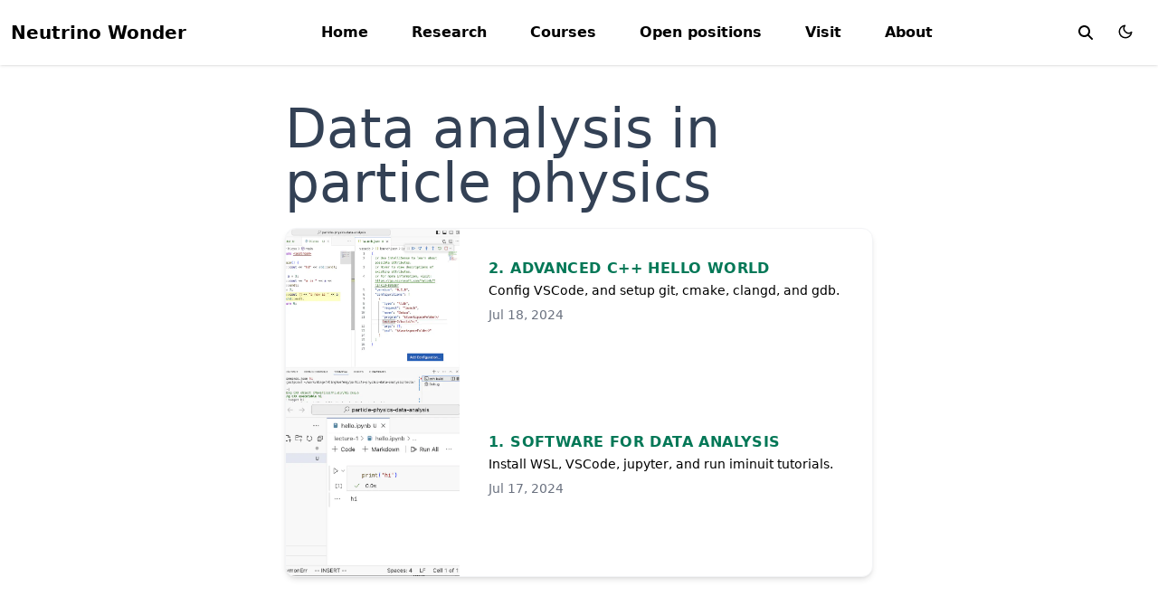

--- FILE ---
content_type: text/html
request_url: https://dingxf.cn/courses/2024-07-15-tutorial-data-analysis-in-particle-physics/
body_size: 5891
content:
<!doctype html>
<!-- This site was created with Hugo Blox. https://hugoblox.com -->
<!-- Last Published: November 4, 2024 --><html lang="en-us" dir="ltr"
      data-wc-theme-default="system">
  
<head>
  <meta charset="utf-8" />
  <meta name="viewport" content="width=device-width, initial-scale=1" />
  <meta http-equiv="X-UA-Compatible" content="IE=edge" />
  <meta name="generator" content="Hugo Blox Builder 0.2.0" />

  
  












  
  
  
  
  
    
    
    
  
  

  <meta name="author" content="Xuefeng Ding" />

  
  
  
    
  
  <meta name="description" content="Tutorial for data analysis in particle physics. From installation of WSL to fit of solar neutrinos." />

  
  <link rel="alternate" hreflang="en-us" href="https://dingxf.cn/courses/2024-07-15-tutorial-data-analysis-in-particle-physics/" />

  
  
  
  
    
    <link rel="stylesheet" href="/css/themes/emerald.min.css" />
  

  
  
    
    <link href="/dist/wc.min.css" rel="stylesheet" />
  

  
  
  

  

  <script>
     
    window.hbb = {
       defaultTheme: document.documentElement.dataset.wcThemeDefault,
       setDarkTheme: () => {
        document.documentElement.classList.add("dark");
        document.documentElement.style.colorScheme = "dark";
      },
       setLightTheme: () => {
        document.documentElement.classList.remove("dark");
        document.documentElement.style.colorScheme = "light";
      }
    }

    console.debug(`Default Hugo Blox Builder theme is ${window.hbb.defaultTheme}`);

    if ("wc-color-theme" in localStorage) {
      localStorage.getItem("wc-color-theme") === "dark" ? window.hbb.setDarkTheme() : window.hbb.setLightTheme();
    } else {
      window.hbb.defaultTheme === "dark" ? window.hbb.setDarkTheme() : window.hbb.setLightTheme();
      if (window.hbb.defaultTheme === "system") {
        window.matchMedia("(prefers-color-scheme: dark)").matches ? window.hbb.setDarkTheme() : window.hbb.setLightTheme();
      }
    }
  </script>

  <script>
    
    document.addEventListener('DOMContentLoaded', function () {
      
      let checkboxes = document.querySelectorAll('li input[type=\'checkbox\'][disabled]');
      checkboxes.forEach(e => {
        e.parentElement.parentElement.classList.add('task-list');
      });

      
      const liNodes = document.querySelectorAll('.task-list li');
      liNodes.forEach(nodes => {
        let textNodes = Array.from(nodes.childNodes).filter(node => node.nodeType === 3 && node.textContent.trim().length > 1);
        if (textNodes.length > 0) {
          const span = document.createElement('label');
          textNodes[0].after(span);  
          span.appendChild(nodes.querySelector('input[type=\'checkbox\']'));
          span.appendChild(textNodes[0]);
        }
      });
    });
  </script>

  
  
  




































  
  
    <link rel="alternate" href="/courses/2024-07-15-tutorial-data-analysis-in-particle-physics/index.xml" type="application/rss+xml" title="学习分享" />
  

  
  <link rel="icon" type="image/png" href="/media/icon_hu54ccc0dac99c8181a0f267fdc9466f3c_65426_32x32_fill_lanczos_center_3.png" />
  <link rel="apple-touch-icon" type="image/png" href="/media/icon_hu54ccc0dac99c8181a0f267fdc9466f3c_65426_180x180_fill_lanczos_center_3.png" />

  <link rel="canonical" href="https://dingxf.cn/courses/2024-07-15-tutorial-data-analysis-in-particle-physics/" />

  
  
  
  
  
  
  
  
    
    
  
  

  
  
    
    
  
  <meta property="twitter:card" content="summary" />
  
  <meta property="og:site_name" content="学习分享" />
  <meta property="og:url" content="https://dingxf.cn/courses/2024-07-15-tutorial-data-analysis-in-particle-physics/" />
  <meta property="og:title" content="Data analysis in particle physics | 学习分享" />
  <meta property="og:description" content="Tutorial for data analysis in particle physics. From installation of WSL to fit of solar neutrinos." /><meta property="og:image" content="https://dingxf.cn/media/icon_hu54ccc0dac99c8181a0f267fdc9466f3c_65426_512x512_fill_lanczos_center_3.png" />
    <meta property="twitter:image" content="https://dingxf.cn/media/icon_hu54ccc0dac99c8181a0f267fdc9466f3c_65426_512x512_fill_lanczos_center_3.png" /><meta property="og:locale" content="en-us" />
  
    
      <meta property="og:updated_time" content="2024-07-18T08:19:00&#43;08:00" />
    
  

  




  <title>Data analysis in particle physics | 学习分享</title>

  
  
  
  
  
    
    
  
  
  <style>
    @font-face {
      font-family: 'Inter var';
      font-style: normal;
      font-weight: 100 900;
      font-display: swap;
      src: url(/dist/font/Inter.var.woff2) format(woff2);
    }
  </style>

  

  
  


  
  
  
  
  
  
  
  
  
    
      
      
        
        
          
        
          
        
          
        
          
        
          
        
        
        
      
    
      
      
        
        
          
        
          
        
          
        
          
        
          
        
        
        
      
    
      
      
        
        
          
        
          
        
          
        
          
        
          
        
        
        
      
    
      
      
        
        
          
        
          
        
          
        
          
        
          
        
        
        
      
    
  
  
  
  
  
  
  
  
  
  
  
  
  
  
  
  
    
      
      
        
        
          
        
          
        
          
        
          
        
          
        
        
        
      
    
      
      
        
        
          
        
          
        
          
        
          
        
          
        
        
        
      
    
      
      
        
        
          
        
          
        
          
        
          
        
          
        
        
        
      
    
      
      
        
        
          
        
          
        
          
        
          
        
          
        
        
        
      
    
  
  
  







<link type="text/css" rel="stylesheet" href="/dist/pagefind/pagefind-ui.be766eb419317a14ec769d216e9779bfe8f3737c80e780f4ba0dafb57a41a482.css" integrity="sha256-vnZutBkxehTsdp0hbpd5v&#43;jzc3yA54D0ug2vtXpBpII=" />


<script src="/dist/pagefind/pagefind-ui.87693d7c6f2b3b347ce359d0ede762c033419f0a32b22ce508c335a81d841f1b.js" integrity="sha256-h2k9fG8rOzR841nQ7ediwDNBnwoysizlCMM1qB2EHxs="></script>


<script>window.hbb.pagefind = {"baseUrl":"/"};</script>

<style>
  html.dark {
    --pagefind-ui-primary: #eeeeee;
    --pagefind-ui-text: #eeeeee;
    --pagefind-ui-background: #152028;
    --pagefind-ui-border: #152028;
    --pagefind-ui-tag: #152028;
  }
</style>

<script>
  window.addEventListener('DOMContentLoaded', (event) => {
    new PagefindUI({
      element: "#search",
      showSubResults: true,
      baseUrl: window.hbb.pagefind.baseUrl,
      bundlePath: window.hbb.pagefind.baseUrl + "pagefind/",
    });
  });
  document.addEventListener('DOMContentLoaded', () => {
    let element = document.getElementById('search');
    let trigger = document.getElementById('search_toggle');

    if (trigger) {
      trigger.addEventListener('click', () => {
        element.classList.toggle('hidden');
        element.querySelector("input").value = ""
        element.querySelector("input").focus()

        if (!element.classList.contains('hidden')) {
          let clear_trigger = document.querySelector('.pagefind-ui__search-clear');

          if (clear_trigger && !clear_trigger.hasAttribute('listenerOnClick')) {
            clear_trigger.setAttribute('listenerOnClick', 'true');

            clear_trigger.addEventListener('click', () => {
              element.classList.toggle('hidden');
            });
          }
        }

      });
    }
  });
</script>










  
  
  <link type="text/css" rel="stylesheet" href="/dist/lib/katex/katex.min.505d5f829022bb7b4f24dfee0aa1141cd7bba67afe411d1240335f820960b5c3.css" integrity="sha256-UF1fgpAiu3tPJN/uCqEUHNe7pnr&#43;QR0SQDNfgglgtcM=" />
  
  
  <script defer src="/dist/lib/katex/katex.min.dc84b296ec3e884de093158f760fd9d45b6c7abe58b5381557f4e138f46a58ae.js" integrity="sha256-3ISyluw&#43;iE3gkxWPdg/Z1Ftser5YtTgVV/ThOPRqWK4="></script>
  
  
  
  
  <script defer src="/js/katex-renderer.6579ec9683211cfb952064aedf3a3baea5eeb17a061775b32b70917474637c80.js" integrity="sha256-ZXnsloMhHPuVIGSu3zo7rqXusXoGF3WzK3CRdHRjfIA="></script>
  
  
    
  
    
  
    
  
    
  
    
  
    
  
    
  
    
  
    
  
    
  
    
  
    
  
    
  
    
  
    
  
    
  
    
  
    
  
    
  
    
  
    
  
    
  
    
  
    
  
    
  
    
  
    
  
    
  
    
  
    
  
    
  
    
  
    
  
    
  
    
  
    
  
    
  
    
  
    
  
    
  
    
  
    
  
    
  
    
  
    
  
    
  
    
  
    
  
    
  
    
  
    
  
    
  
    
  
    
  
    
  
    
  
    
  
    
  
    
  
    
  






  
  
  
  
  
  
  
  <script
    defer
    src="/js/hugo-blox-en.min.e5fa931947cac2d947732ea37a770aae2b5bd4a50b6048060cd129b46159a06d.js"
    integrity="sha256-5fqTGUfKwtlHcy6jencKritb1KULYEgGDNEptGFZoG0="
  ></script>

  
  








  
    
      
      <script async defer src="https://buttons.github.io/buttons.js"></script>

      
    
  




</head>

  <body class="dark:bg-hb-dark dark:text-white page-wrapper" id="top">
    <div id="page-bg"></div>
    <div class="page-header sticky top-0 z-30">
      
      
      
        
        
        
          <header id="site-header" class="header">
  <nav class="navbar px-3 flex justify-left">
    <div class="order-0 h-100">
      
      <a class="navbar-brand" href="/" title="学习分享">
        Neutrino Wonder
      </a>
    </div>
    
    <input id="nav-toggle" type="checkbox" class="hidden" />
    <label
      for="nav-toggle"
      class="order-3 cursor-pointer flex items-center lg:hidden text-dark dark:text-white lg:order-1">
      <svg id="show-button" class="h-6 fill-current block" viewBox="0 0 20 20">
        <title>Open Menu</title>
        <path d="M0 3h20v2H0V3z m0 6h20v2H0V9z m0 6h20v2H0V0z"></path>
      </svg>
      <svg id="hide-button" class="h-6 fill-current hidden" viewBox="0 0 20 20">
        <title>Close Menu</title>
        <polygon
          points="11 9 22 9 22 11 11 11 11 22 9 22 9 11 -2 11 -2 9 9 9 9 -2 11 -2"
          transform="rotate(45 10 10)"></polygon>
      </svg>
    </label>
    

    
    
    <ul
      id="nav-menu"
      class="navbar-nav order-3 hidden lg:flex w-full pb-6 lg:order-1 lg:w-auto lg:space-x-2 lg:pb-0 xl:space-x-8 justify-left
      ">
      
      
      
      
      
      
      <li class="nav-item">
        <a
          class="nav-link "
          
          href="/"
        >Home</a
        >
      </li>
      
      
      
      
      
      
      <li class="nav-item">
        <a
          class="nav-link "
          
          href="/#research"
        >Research</a
        >
      </li>
      
      
      
      
      
      
      <li class="nav-item">
        <a
          class="nav-link "
          
          href="/courses"
        >Courses</a
        >
      </li>
      
      
      
      
      
      
      <li class="nav-item">
        <a
          class="nav-link "
          
          href="/#job"
        >Open positions</a
        >
      </li>
      
      
      
      
      
      
      <li class="nav-item">
        <a
          class="nav-link "
          
          href="/#visit"
        >Visit</a
        >
      </li>
      
      
      
      
      
      
      <li class="nav-item">
        <a
          class="nav-link "
          
          href="/experience"
        >About</a
        >
      </li>
      
      
      
    </ul>

    <div class="order-1 ml-auto flex items-center md:order-2 lg:ml-0">

      
      
      
      <button
        aria-label="search"
        class="text-black hover:text-primary  inline-block px-3 text-xl dark:text-white"
        id="search_toggle">
        <svg xmlns="http://www.w3.org/2000/svg" height="16" width="16" viewBox="0 0 512 512" fill="currentColor"><path d="M416 208c0 45.9-14.9 88.3-40 122.7L502.6 457.4c12.5 12.5 12.5 32.8 0 45.3s-32.8 12.5-45.3 0L330.7 376c-34.4 25.2-76.8 40-122.7 40C93.1 416 0 322.9 0 208S93.1 0 208 0S416 93.1 416 208zM208 352a144 144 0 1 0 0-288 144 144 0 1 0 0 288z"/></svg>
      </button>
      

      
      
      <div class="px-3 text-black hover:text-primary-700 dark:text-white dark:hover:text-primary-300
            [&.active]:font-bold [&.active]:text-black/90 dark:[&.active]:text-white">
        <button class="theme-toggle mt-1" accesskey="t" title="appearance">
          <svg id="moon" xmlns="http://www.w3.org/2000/svg" width="24" height="18" viewBox="0 0 24 24"
               fill="none" stroke="currentColor" stroke-width="2" stroke-linecap="round"
               stroke-linejoin="round" class="dark:hidden">
            <path d="M21 12.79A9 9 0 1 1 11.21 3 7 7 0 0 0 21 12.79z"></path>
          </svg>
          <svg id="sun" xmlns="http://www.w3.org/2000/svg" width="24" height="18" viewBox="0 0 24 24"
               fill="none" stroke="currentColor" stroke-width="2" stroke-linecap="round"
               stroke-linejoin="round" class=" dark:block [&:not(dark)]:hidden">
            <circle cx="12" cy="12" r="5"></circle>
            <line x1="12" y1="1" x2="12" y2="3"></line>
            <line x1="12" y1="21" x2="12" y2="23"></line>
            <line x1="4.22" y1="4.22" x2="5.64" y2="5.64"></line>
            <line x1="18.36" y1="18.36" x2="19.78" y2="19.78"></line>
            <line x1="1" y1="12" x2="3" y2="12"></line>
            <line x1="21" y1="12" x2="23" y2="12"></line>
            <line x1="4.22" y1="19.78" x2="5.64" y2="18.36"></line>
            <line x1="18.36" y1="5.64" x2="19.78" y2="4.22"></line>
          </svg>
        </button>
      </div>
      

      
      

      
      
    </div>
  </nav>
</header>


<div id="search" class="hidden p-3"></div>


        
      
    </div>
    <div class="page-body  my-10">
      

<div class="max-w-prose mx-auto flex justify-center">
  <article class="prose prose-slate lg:prose-xl dark:prose-invert">
    <h1 class="lg:text-6xl">Data analysis in particle physics</h1>
    
  </article>
</div>




<div class="flex flex-col items-center">

  <div class="container max-w-[65ch] mx-auto bg-white dark:bg-zinc-900 rounded-xl border-gray-100 dark:border-gray-700 border shadow-md overflow-hidden my-5">


  
  
  








<a href="/courses/2024-07-15-tutorial-data-analysis-in-particle-physics/lecture-2/"  class="mb-5">
  <div class="md:flex">
    <div class="md:flex-shrink-0 overflow-hidden">
      
        
        
      <img class="h-48 w-full object-cover md:w-48 hover:scale-125 transition duration-500 cursor-pointer object-cover" loading="lazy" src="/courses/2024-07-15-tutorial-data-analysis-in-particle-physics/lecture-2/featured_hu1fa18ee9fad6dcee0b6e556810291aac_528465_add9454a74a213f7a18991b57219f58c.webp" height="655" width="655" alt="2. Advanced C&#43;&#43; hello world">
      
    </div>
    <div class="p-8">
      <div class="uppercase tracking-wide text-md text-primary-700 dark:text-primary-200 font-semibold">2. Advanced C&#43;&#43; hello world</div>
      <p class="block mt-1 text-sm leading-tight font-medium text-black dark:text-white">
        Config VSCode, and setup git, cmake, clangd, and gdb.</p>
      <p class="mt-2 text-gray-500 dark:text-gray-400 text-sm">Jul 18, 2024</p>
    </div>
  </div>
</a>

  
  








<a href="/courses/2024-07-15-tutorial-data-analysis-in-particle-physics/lecture-1/"  class="mb-5">
  <div class="md:flex">
    <div class="md:flex-shrink-0 overflow-hidden">
      
        
        
      <img class="h-48 w-full object-cover md:w-48 hover:scale-125 transition duration-500 cursor-pointer object-cover" loading="lazy" src="/courses/2024-07-15-tutorial-data-analysis-in-particle-physics/lecture-1/featured_hua4dcc1e4d6c91c6ec6f5db1642cf01d0_168627_3dbc456c6d224594c43f2dc35025da5d.webp" height="655" width="655" alt="1. Software for data analysis">
      
    </div>
    <div class="p-8">
      <div class="uppercase tracking-wide text-md text-primary-700 dark:text-primary-200 font-semibold">1. Software for data analysis</div>
      <p class="block mt-1 text-sm leading-tight font-medium text-black dark:text-white">
        Install WSL, VSCode, jupyter, and run iminuit tutorials.</p>
      <p class="mt-2 text-gray-500 dark:text-gray-400 text-sm">Jul 17, 2024</p>
    </div>
  </div>
</a>

  

  </div>


  


</div>


    </div>
    <div class="page-footer">
      <footer class="container mx-auto flex flex-col justify-items-center text-sm leading-6 mt-24 mb-4 text-slate-700 dark:text-slate-200">

  












  
  
  
  
  














  
  
  

  
  
    
  
  
    
  

  

  
  <p class="powered-by text-center">
    © 2024 Me. Opinions expressed in this website are solely my own. This work is licensed under <a href="https://creativecommons.org/licenses/by-nc-nd/4.0" rel="noopener noreferrer" target="_blank">CC BY NC ND 4.0</a> <img src="//img.alicdn.com/tfs/TB1..50QpXXXXX7XpXXXXXXXXXX-40-40.png" alt="" style="display: inline-block; vertical-align: middle; width: 17px; height: 17px;"> <a href="http://www.beian.gov.cn/portal/registerSystemInfo?recordcode=42011402000659" target="_blank">鄂公网安备 42011402000659号</a> <a href="https://beian.miit.gov.cn/" target="_blank">鄂ICP备2023002646号-1</a>
  </p>
  

  <p class="powered-by footer-license-icons">
    <a href="https://creativecommons.org/licenses/by-nc-nd/4.0" rel="noopener noreferrer" target="_blank" aria-label="Creative Commons">
      <i class="fab fa-creative-commons fa-2x" aria-hidden="true"></i>
      <i class="fab fa-creative-commons-by fa-2x" aria-hidden="true"></i>
      
        <i class="fab fa-creative-commons-nc fa-2x" aria-hidden="true"></i>
      
      
        <i class="fab fa-creative-commons-nd fa-2x" aria-hidden="true"></i>
      
    </a>
  </p>





  <p class="powered-by text-center">
    
    
    
      
      
      
      
      
      
      Published with <a href="https://hugoblox.com/?utm_campaign=poweredby" target="_blank" rel="noopener">Hugo Blox Builder</a> — the free, <a href="https://github.com/HugoBlox/hugo-blox-builder" target="_blank" rel="noopener">open source</a> website builder that empowers creators.
    
  </p>

</footer>

    </div>

    
    











  </body>
</html>


--- FILE ---
content_type: text/css
request_url: https://dingxf.cn/css/themes/emerald.min.css
body_size: 237
content:
:root{--color-primary-50:236 253 245;--color-primary-100:209 250 229;--color-primary-200:167 243 208;--color-primary-300:110 231 183;--color-primary-400:52 211 153;--color-primary-500:16 185 129;--color-primary-600:5 150 105;--color-primary-700:4 120 87;--color-primary-800:6 95 70;--color-primary-900:6 78 59;--color-primary-950:2 44 34}

--- FILE ---
content_type: application/javascript
request_url: https://dingxf.cn/js/katex-renderer.6579ec9683211cfb952064aedf3a3baea5eeb17a061775b32b70917474637c80.js
body_size: 3644
content:
!function(e,t){"object"==typeof exports&&"object"==typeof module?module.exports=t(require("katex")):"function"==typeof define&&define.amd?define(["katex"],t):"object"==typeof exports?exports.renderMathInElement=t(require("katex")):e.renderMathInElement=t(e.katex)}("undefined"!=typeof self?self:this,(function(e){return function(){"use strict";var t={771:function(t){t.exports=e}},r={};function n(e){var i=r[e];if(void 0!==i)return i.exports;var a=r[e]={exports:{}};return t[e](a,a.exports,n),a.exports}n.n=function(e){var t=e&&e.__esModule?function(){return e.default}:function(){return e};return n.d(t,{a:t}),t},n.d=function(e,t){for(var r in t)n.o(t,r)&&!n.o(e,r)&&Object.defineProperty(e,r,{enumerable:!0,get:t[r]})},n.o=function(e,t){return Object.prototype.hasOwnProperty.call(e,t)};var i={};return function(){n.d(i,{default:function(){return s}});var e=n(771),t=n.n(e),r=function(e,t,r){for(var n=r,i=0,a=e.length;n<t.length;){var o=t[n];if(i<=0&&t.slice(n,n+a)===e)return n;"\\"===o?n++:"{"===o?i++:"}"===o&&i--,n++}return-1},a=/^\\begin{/,o=function(e,t){for(var n,i=[],o=new RegExp("("+t.map((function(e){return e.left.replace(/[-/\\^$*+?.()|[\]{}]/g,"\\$&")})).join("|")+")");-1!==(n=e.search(o));){n>0&&(i.push({type:"text",data:e.slice(0,n)}),e=e.slice(n));var l=t.findIndex((function(t){return e.startsWith(t.left)}));if(-1===(n=r(t[l].right,e,t[l].left.length)))break;var d=e.slice(0,n+t[l].right.length),s=a.test(d)?d:e.slice(t[l].left.length,n);i.push({type:"math",data:s,rawData:d,display:t[l].display}),e=e.slice(n+t[l].right.length)}return""!==e&&i.push({type:"text",data:e}),i},l=function(e,r){var n=o(e,r.delimiters);if(1===n.length&&"text"===n[0].type)return null;for(var i=document.createDocumentFragment(),a=0;a<n.length;a++)if("text"===n[a].type)i.appendChild(document.createTextNode(n[a].data));else{var l=document.createElement("span"),d=n[a].data;r.displayMode=n[a].display;try{r.preProcess&&(d=r.preProcess(d)),t().render(d,l,r)}catch(e){if(!(e instanceof t().ParseError))throw e;r.errorCallback("KaTeX auto-render: Failed to parse `"+n[a].data+"` with ",e),i.appendChild(document.createTextNode(n[a].rawData));continue}i.appendChild(l)}return i},d=function e(t,r){for(var n=0;n<t.childNodes.length;n++){var i=t.childNodes[n];if(3===i.nodeType){for(var a=i.textContent,o=i.nextSibling,d=0;o&&o.nodeType===Node.TEXT_NODE;)a+=o.textContent,o=o.nextSibling,d++;var s=l(a,r);if(s){for(var f=0;f<d;f++)i.nextSibling.remove();n+=s.childNodes.length-1,t.replaceChild(s,i)}else n+=d}else 1===i.nodeType&&function(){var t=" "+i.className+" ";-1===r.ignoredTags.indexOf(i.nodeName.toLowerCase())&&r.ignoredClasses.every((function(e){return-1===t.indexOf(" "+e+" ")}))&&e(i,r)}()}},s=function(e,t){if(!e)throw new Error("No element provided to render");var r={};for(var n in t)t.hasOwnProperty(n)&&(r[n]=t[n]);r.delimiters=r.delimiters||[{left:"$$",right:"$$",display:!0},{left:"\\(",right:"\\)",display:!1},{left:"\\begin{equation}",right:"\\end{equation}",display:!0},{left:"\\begin{align}",right:"\\end{align}",display:!0},{left:"\\begin{alignat}",right:"\\end{alignat}",display:!0},{left:"\\begin{gather}",right:"\\end{gather}",display:!0},{left:"\\begin{CD}",right:"\\end{CD}",display:!0},{left:"\\[",right:"\\]",display:!0}],r.ignoredTags=r.ignoredTags||["script","noscript","style","textarea","pre","code","option"],r.ignoredClasses=r.ignoredClasses||[],r.errorCallback=r.errorCallback||console.error,r.macros=r.macros||{},d(e,r)}}(),i=i.default}()}));
;
document.addEventListener("DOMContentLoaded",function(){window.renderMathInElement(document.body,{delimiters:[{left:"$$",right:"$$",display:!0},{left:"$",right:"$",display:!1},{left:"\\(",right:"\\)",display:!1},{left:"\\[",right:"\\]",display:!0}],throwOnError:!1})})